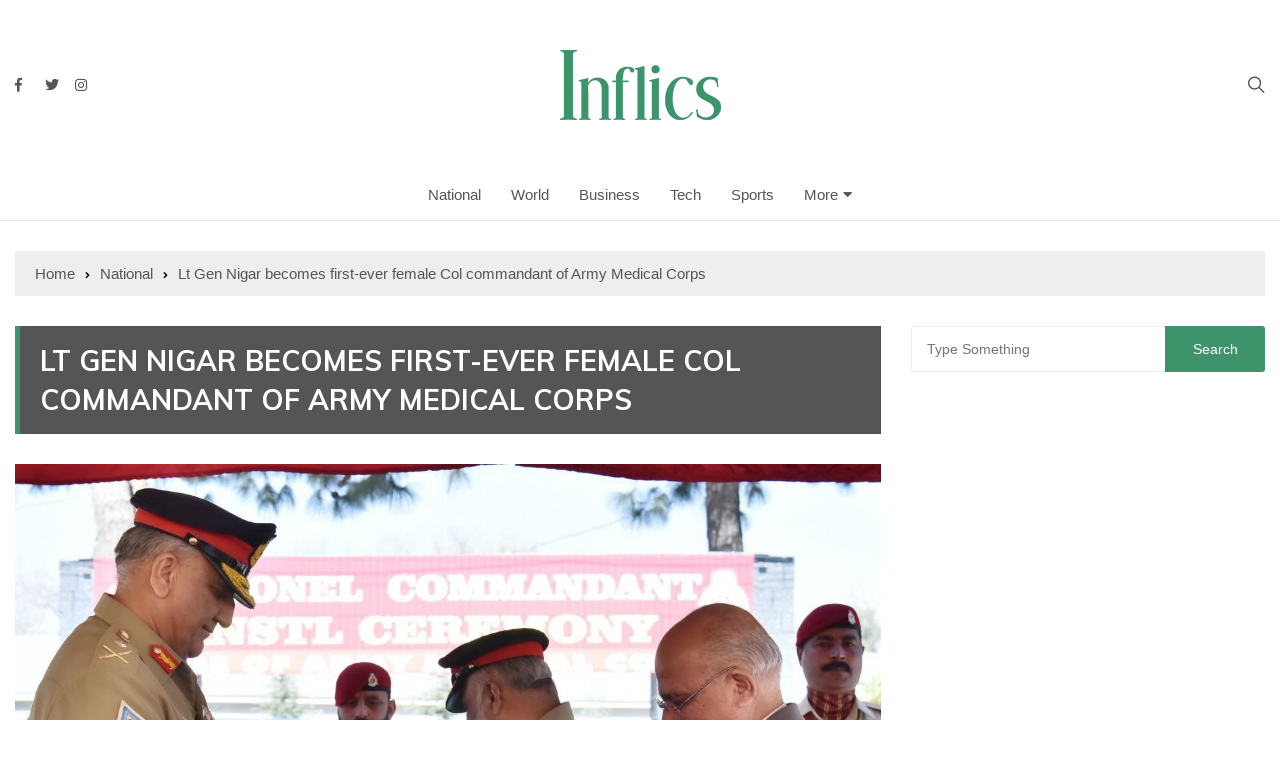

--- FILE ---
content_type: text/html; charset=UTF-8
request_url: https://inflics.com/lt-gen-nigar-becomes-first-ever-female-col-commandant-of-amc/
body_size: 15897
content:
<!doctype html><html lang="en"><head><meta charset="UTF-8"><meta name="viewport" content="width=device-width, initial-scale=1"><link rel="profile" href="https://gmpg.org/xfn/11"><meta name='robots' content='index, follow, max-image-preview:large, max-snippet:-1, max-video-preview:-1' /><link media="all" href="https://inflics.com/wp-content/cache/autoptimize/css/autoptimize_037afcd17b9400d67a5b207d3c5b0de0.css" rel="stylesheet"><title>Lt Gen Nigar becomes first-ever female Col commandant of Army Medical Corps - Inflics</title><link rel="canonical" href="https://inflics.com/lt-gen-nigar-becomes-first-ever-female-col-commandant-of-amc/" /><meta name="author" content="Osama Tabasam" /><meta name="twitter:label1" content="Written by" /><meta name="twitter:data1" content="Osama Tabasam" /><meta name="twitter:label2" content="Est. reading time" /><meta name="twitter:data2" content="1 minute" /> <script type="application/ld+json" class="yoast-schema-graph">{"@context":"https://schema.org","@graph":[{"@type":"Article","@id":"https://inflics.com/lt-gen-nigar-becomes-first-ever-female-col-commandant-of-amc/#article","isPartOf":{"@id":"https://inflics.com/lt-gen-nigar-becomes-first-ever-female-col-commandant-of-amc/"},"author":{"name":"Osama Tabasam","@id":"https://inflics.com/#/schema/person/103f71f13fab4a994ce0e6d212be618e"},"headline":"Lt Gen Nigar becomes first-ever female Col commandant of Army Medical Corps","datePublished":"2021-11-26T17:16:03+00:00","mainEntityOfPage":{"@id":"https://inflics.com/lt-gen-nigar-becomes-first-ever-female-col-commandant-of-amc/"},"wordCount":116,"publisher":{"@id":"https://inflics.com/#organization"},"image":{"@id":"https://inflics.com/lt-gen-nigar-becomes-first-ever-female-col-commandant-of-amc/#primaryimage"},"thumbnailUrl":"https://inflics.com/wp-content/uploads/2021/11/bajwaAMShounourscreen1637935766-0.jpg","articleSection":["National"],"inLanguage":"en"},{"@type":"WebPage","@id":"https://inflics.com/lt-gen-nigar-becomes-first-ever-female-col-commandant-of-amc/","url":"https://inflics.com/lt-gen-nigar-becomes-first-ever-female-col-commandant-of-amc/","name":"Lt Gen Nigar becomes first-ever female Col commandant of Army Medical Corps - Inflics","isPartOf":{"@id":"https://inflics.com/#website"},"primaryImageOfPage":{"@id":"https://inflics.com/lt-gen-nigar-becomes-first-ever-female-col-commandant-of-amc/#primaryimage"},"image":{"@id":"https://inflics.com/lt-gen-nigar-becomes-first-ever-female-col-commandant-of-amc/#primaryimage"},"thumbnailUrl":"https://inflics.com/wp-content/uploads/2021/11/bajwaAMShounourscreen1637935766-0.jpg","datePublished":"2021-11-26T17:16:03+00:00","breadcrumb":{"@id":"https://inflics.com/lt-gen-nigar-becomes-first-ever-female-col-commandant-of-amc/#breadcrumb"},"inLanguage":"en","potentialAction":[{"@type":"ReadAction","target":["https://inflics.com/lt-gen-nigar-becomes-first-ever-female-col-commandant-of-amc/"]}]},{"@type":"ImageObject","inLanguage":"en","@id":"https://inflics.com/lt-gen-nigar-becomes-first-ever-female-col-commandant-of-amc/#primaryimage","url":"https://inflics.com/wp-content/uploads/2021/11/bajwaAMShounourscreen1637935766-0.jpg","contentUrl":"https://inflics.com/wp-content/uploads/2021/11/bajwaAMShounourscreen1637935766-0.jpg","width":1280,"height":923,"caption":"Lt Gen Nigar"},{"@type":"BreadcrumbList","@id":"https://inflics.com/lt-gen-nigar-becomes-first-ever-female-col-commandant-of-amc/#breadcrumb","itemListElement":[{"@type":"ListItem","position":1,"name":"Home","item":"https://inflics.com/"},{"@type":"ListItem","position":2,"name":"Blog","item":"https://inflics.com/latestnews/"},{"@type":"ListItem","position":3,"name":"Lt Gen Nigar becomes first-ever female Col commandant of Army Medical Corps"}]},{"@type":"WebSite","@id":"https://inflics.com/#website","url":"https://inflics.com/","name":"Inflics","description":"Keep It Short","publisher":{"@id":"https://inflics.com/#organization"},"potentialAction":[{"@type":"SearchAction","target":{"@type":"EntryPoint","urlTemplate":"https://inflics.com/?s={search_term_string}"},"query-input":{"@type":"PropertyValueSpecification","valueRequired":true,"valueName":"search_term_string"}}],"inLanguage":"en"},{"@type":"Organization","@id":"https://inflics.com/#organization","name":"Inflics.com","url":"https://inflics.com/","logo":{"@type":"ImageObject","inLanguage":"en","@id":"https://inflics.com/#/schema/logo/image/","url":"https://inflics.com/wp-content/uploads/2019/06/cropped-13782184_2071277973097624_2405310425534897667_n.png","contentUrl":"https://inflics.com/wp-content/uploads/2019/06/cropped-13782184_2071277973097624_2405310425534897667_n.png","width":960,"height":960,"caption":"Inflics.com"},"image":{"@id":"https://inflics.com/#/schema/logo/image/"}},{"@type":"Person","@id":"https://inflics.com/#/schema/person/103f71f13fab4a994ce0e6d212be618e","name":"Osama Tabasam","url":"https://inflics.com/author/osama/"}]}</script> <meta property="og:locale" content="en" /><meta property="og:type" content="article" /><meta property="og:title" content="Lt Gen Nigar becomes first-ever female Col commandant of Army Medical Corps" /><meta property="og:description" content="Lieutenant General Nigar Johar has been named Colonel Commandant of the Army Medical Corps (AMC). This is the first time a female has served in the position, according to Inter-Services Public Relations. She was formally installed at AMC Centre by Chief of Army Staff General Qamar Javed Bajwa who pinned badges of the new rank onto her uniform." /><meta property="og:url" content="https://inflics.com/lt-gen-nigar-becomes-first-ever-female-col-commandant-of-amc/" /><meta property="og:site_name" content="Inflics" /><meta property="og:updated_time" content="2021-11-26T22:16:03+00:00" /><meta property="article:published_time" content="2021-11-26T22:16:03+00:00" /><meta property="article:modified_time" content="2021-11-26T22:16:03+00:00" /><meta name="twitter:card" content="summary_large_image" /><meta name="twitter:title" content="Lt Gen Nigar becomes first-ever female Col commandant of Army Medical Corps" /><meta name="twitter:description" content="Lieutenant General Nigar Johar has been named Colonel Commandant of the Army Medical Corps (AMC). This is the first time a female has served in the position, according to Inter-Services Public Relations. She was formally installed at AMC Centre by Chief of Army Staff General Qamar Javed Bajwa who pinned badges of the new rank onto her uniform." /><meta class="flipboard-article" content="Lieutenant General Nigar Johar has been named Colonel Commandant of the Army Medical Corps (AMC). This is the first time a female has served in the position, according to Inter-Services Public Relations. She was formally installed at AMC Centre by Chief of Army Staff General Qamar Javed Bajwa who pinned badges of the new rank onto her uniform." /><meta property="fb:app_id" content="688605508243689" /><meta property="og:image" content="https://inflics.com/wp-content/uploads/2021/11/bajwaAMShounourscreen1637935766-0.jpg" /><meta name="twitter:image" content="https://inflics.com/wp-content/uploads/2021/11/bajwaAMShounourscreen1637935766-0.jpg" /><meta property="og:image:width" content="1280" /><meta property="og:image:height" content="923" /><link rel='dns-prefetch' href='//stats.wp.com' /><link rel='dns-prefetch' href='//fonts.googleapis.com' /><link rel='dns-prefetch' href='//fonts.bunny.net' /><link rel="alternate" type="application/rss+xml" title="Inflics &raquo; Feed" href="https://inflics.com/feed/" /><link rel="alternate" type="application/rss+xml" title="Inflics &raquo; Comments Feed" href="https://inflics.com/comments/feed/" /><link rel="alternate" title="oEmbed (JSON)" type="application/json+oembed" href="https://inflics.com/wp-json/oembed/1.0/embed?url=https%3A%2F%2Finflics.com%2Flt-gen-nigar-becomes-first-ever-female-col-commandant-of-amc%2F" /><link rel="alternate" title="oEmbed (XML)" type="text/xml+oembed" href="https://inflics.com/wp-json/oembed/1.0/embed?url=https%3A%2F%2Finflics.com%2Flt-gen-nigar-becomes-first-ever-female-col-commandant-of-amc%2F&#038;format=xml" /> <!--noptimize--><script id="infli-ready">
			window.advanced_ads_ready=function(e,a){a=a||"complete";var d=function(e){return"interactive"===a?"loading"!==e:"complete"===e};d(document.readyState)?e():document.addEventListener("readystatechange",(function(a){d(a.target.readyState)&&e()}),{once:"interactive"===a})},window.advanced_ads_ready_queue=window.advanced_ads_ready_queue||[];		</script>
		<!--/noptimize--><link rel='stylesheet' id='everest-news-fonts-css' href='//fonts.googleapis.com/css?family=Muli%3A400%2C400i%2C600%2C700%2C700i%7COpen%2BSans%3A400%2C400i%2C600%2C700%2C700i&#038;subset=latin%2Clatin-ext&#038;ver=6.9' type='text/css' media='all' /><link rel='stylesheet' id='sab-font-css' href='https://fonts.bunny.net/css?family=Alegreya+Sans+SC:400,700,400italic,700italic|Alegreya+Sans:400,700,400italic,700italic&#038;subset=latin' type='text/css' media='all' /> <script type="text/javascript" src="https://inflics.com/wp-includes/js/jquery/jquery.min.js?ver=3.7.1" id="jquery-core-js"></script> <link rel="https://api.w.org/" href="https://inflics.com/wp-json/" /><link rel="alternate" title="JSON" type="application/json" href="https://inflics.com/wp-json/wp/v2/posts/13810" /><link rel="EditURI" type="application/rsd+xml" title="RSD" href="https://inflics.com/xmlrpc.php?rsd" /><meta name="generator" content="WordPress 6.9" /><link rel='shortlink' href='https://wp.me/pau9oM-3AK' /> <noscript><style>img.lazyload {
				 	display: none;
				}

				img.image-fallback {
				 	display: block;
				}</style></noscript><meta name="hubbub-info" description="Hubbub 1.36.3"><meta property="fb:app_id" content="688605508243689"/> <script  async src="https://pagead2.googlesyndication.com/pagead/js/adsbygoogle.js?client=ca-pub-4623844039002379" crossorigin="anonymous"></script><link rel="icon" href="https://inflics.com/wp-content/uploads/2019/06/cropped-13782184_2071277973097624_2405310425534897667_n-150x150.png" sizes="32x32" /><link rel="icon" href="https://inflics.com/wp-content/uploads/2019/06/cropped-13782184_2071277973097624_2405310425534897667_n-300x300.png" sizes="192x192" /><link rel="apple-touch-icon" href="https://inflics.com/wp-content/uploads/2019/06/cropped-13782184_2071277973097624_2405310425534897667_n-300x300.png" /><meta name="msapplication-TileImage" content="https://inflics.com/wp-content/uploads/2019/06/cropped-13782184_2071277973097624_2405310425534897667_n-300x300.png" /></head><body class="wp-singular post-template-default single single-post postid-13810 single-format-standard wp-custom-logo wp-theme-everest-news aa-prefix-infli-"><div class="en-pagewrap"><header class="en-general-header header-lay-5 en-standard-section-spacing"><div class="header-inner"><div class="mid-header-outer"><div class="en-container"><div class="mid-header-inner"><div class="row"><div class="en-col social-col"><ul class="social-icons-list"><li class="facebook"><a href="https://www.facebook.com/inflics"><i class="fab fa-facebook-f"></i></a></li><li class="twitter"><a href="https://twitter.com/inflicsnews"><i class="fab fa-twitter"></i></a></li><li class="instagram"><a href="https://instagram.com/inflics"><i class="fab fa-instagram"></i></a></li></ul></div><div class="en-col logo-col"><div class="branding-col"> <a href="https://inflics.com/" class="custom-logo-link" rel="home"><img width="161" height="70" src="https://inflics.com/wp-content/uploads/2019/06/cropped-Logo-Final-Website-70-PX.png" class="custom-logo" alt="Inflics" decoding="async" /></a></div></div><div class="en-col search-col"><div class="header-search"> <a id="search-toggle" href="javascript:;"><i class="icon ion-ios-search"></i></a><div id="header-search"><form role="search" method="get" id="search-form" class="clearfix" action="https://inflics.com/"><input type="search" name="s" placeholder="Type Something" value"" ><input type="submit" id="submit" value="Search"></form></div></div></div></div></div></div></div><div class="navigation-outer"><div class="en-container"><div class="row"><div class="col-12"><div class="primary-menu-wrap"><div class="main-navigation" id="main-menu"><ul id="menu-main-menu" class=""><li id="menu-item-969" class="menu-item menu-item-type-taxonomy menu-item-object-category current-post-ancestor current-menu-parent current-post-parent menu-item-969"><a href="https://inflics.com/category/national/">National</a></li><li id="menu-item-976" class="menu-item menu-item-type-taxonomy menu-item-object-category menu-item-976"><a href="https://inflics.com/category/world/">World</a></li><li id="menu-item-970" class="menu-item menu-item-type-taxonomy menu-item-object-category menu-item-970"><a href="https://inflics.com/category/business/">Business</a></li><li id="menu-item-971" class="menu-item menu-item-type-taxonomy menu-item-object-category menu-item-971"><a href="https://inflics.com/category/tech/">Tech</a></li><li id="menu-item-974" class="menu-item menu-item-type-taxonomy menu-item-object-category menu-item-974"><a href="https://inflics.com/category/sports/">Sports</a></li><li id="menu-item-965" class="menu-item menu-item-type-custom menu-item-object-custom menu-item-has-children menu-item-965"><a href="#">More</a><ul class="sub-menu"><li id="menu-item-972" class="menu-item menu-item-type-taxonomy menu-item-object-category menu-item-972"><a href="https://inflics.com/category/entertainment/">Entertainment</a></li><li id="menu-item-975" class="menu-item menu-item-type-taxonomy menu-item-object-category menu-item-975"><a href="https://inflics.com/category/lifestyle/">Lifestyle</a></li><li id="menu-item-978" class="menu-item menu-item-type-taxonomy menu-item-object-category menu-item-978"><a href="https://inflics.com/category/culture/">Culture</a></li><li id="menu-item-977" class="menu-item menu-item-type-taxonomy menu-item-object-category menu-item-977"><a href="https://inflics.com/category/didyouknow/">Did You Know</a></li><li id="menu-item-973" class="menu-item menu-item-type-taxonomy menu-item-object-category menu-item-973"><a href="https://inflics.com/category/others/">Others</a></li></ul></li></ul></div></div></div></div></div></div></div></header><div class="en-inner-pages-main-wrapper columns-2"><div class="en-container"><div class="en-breadcrumb breadcrumb-layout-1 en-standard-section-spacing"><nav role="navigation" aria-label="Breadcrumbs" class="breadcrumb-trail breadcrumbs" itemprop="breadcrumb"><ul class="trail-items" itemscope itemtype="http://schema.org/BreadcrumbList"><meta name="numberOfItems" content="3" /><meta name="itemListOrder" content="Ascending" /><li itemprop="itemListElement" itemscope itemtype="http://schema.org/ListItem" class="trail-item trail-begin"><a href="https://inflics.com/" rel="home" itemprop="item"><span itemprop="name">Home</span></a><meta itemprop="position" content="1" /></li><li itemprop="itemListElement" itemscope itemtype="http://schema.org/ListItem" class="trail-item"><a href="https://inflics.com/category/national/" itemprop="item"><span itemprop="name">National</span></a><meta itemprop="position" content="2" /></li><li itemprop="itemListElement" itemscope itemtype="http://schema.org/ListItem" class="trail-item trail-end"><a href="#" itemprop="item"><span itemprop="name">Lt Gen Nigar becomes first-ever female Col commandant of Army Medical Corps</span></a><meta itemprop="position" content="3" /></li></ul></nav></div><div class="row"><div class="en-col main-content-area-outer sticky-sidebar"><div id="primary" class="content-area"><main id="main" class="site-main"><section class="en-page-entry post-page-entry post-page-layout-1"><article id="post-13810" class="post-13810 post type-post status-publish format-standard has-post-thumbnail hentry category-national grow-content-body"><div class="page-title"><h2 class="clr-white f-size-xl"> Lt Gen Nigar becomes first-ever female Col commandant of Army Medical Corps</h2></div><div class="featured-image"> <img width="1280" height="923" src="https://inflics.com/wp-content/uploads/2021/11/bajwaAMShounourscreen1637935766-0.jpg" class="attachment-full size-full wp-post-image" alt="Lt Gen Nigar becomes first-ever female Col commandant of Army Medical Corps" decoding="async" fetchpriority="high" srcset="https://inflics.com/wp-content/uploads/2021/11/bajwaAMShounourscreen1637935766-0.jpg 1280w, https://inflics.com/wp-content/uploads/2021/11/bajwaAMShounourscreen1637935766-0-300x216.jpg 300w, https://inflics.com/wp-content/uploads/2021/11/bajwaAMShounourscreen1637935766-0-1024x738.jpg 1024w, https://inflics.com/wp-content/uploads/2021/11/bajwaAMShounourscreen1637935766-0-768x554.jpg 768w" sizes="(max-width: 1280px) 100vw, 1280px" /></div><div class="entry-meta"><ul class="metas"><li class="posted-date clr-special"> Posted On: <a href="https://inflics.com/lt-gen-nigar-becomes-first-ever-female-col-commandant-of-amc/" rel="bookmark"><time class="entry-date published updated" datetime="2021-11-26T22:16:03+05:00">Nov 26, 2021</time></a></li><li class="author clr-special"> Posted By: <a href="https://inflics.com/author/osama/">Osama Tabasam</a></li></ul></div><div class="page-contents-entry"><div class="editor-entry"><div id="dpsp-content-top" class="dpsp-content-wrapper dpsp-shape-rectangular dpsp-size-small dpsp-has-spacing dpsp-no-labels-mobile dpsp-show-on-mobile dpsp-button-style-1" style="min-height:32px;position:relative"><ul class="dpsp-networks-btns-wrapper dpsp-networks-btns-share dpsp-networks-btns-content dpsp-column-6 dpsp-has-button-icon-animation" style="padding:0;margin:0;list-style-type:none"><li class="dpsp-network-list-item dpsp-network-list-item-facebook" style="float:left"> <a rel="nofollow noopener" href="https://www.facebook.com/sharer/sharer.php?u=https%3A%2F%2Finflics.com%2Flt-gen-nigar-becomes-first-ever-female-col-commandant-of-amc%2F&#038;t=Lt%20Gen%20Nigar%20becomes%20first-ever%20female%20Col%20commandant%20of%20Army%20Medical%20Corps" class="dpsp-network-btn dpsp-facebook dpsp-first dpsp-has-label dpsp-has-label-mobile" target="_blank" aria-label="Share on Facebook" title="Share on Facebook" style="font-size:14px;padding:0rem;max-height:32px" > <span class="dpsp-network-icon "><span class="dpsp-network-icon-inner" ><svg version="1.1" xmlns="http://www.w3.org/2000/svg" width="32" height="32" viewBox="0 0 18 32"><path d="M17.12 0.224v4.704h-2.784q-1.536 0-2.080 0.64t-0.544 1.92v3.392h5.248l-0.704 5.28h-4.544v13.568h-5.472v-13.568h-4.544v-5.28h4.544v-3.904q0-3.328 1.856-5.152t4.96-1.824q2.624 0 4.064 0.224z"></path></svg></span></span> <span class="dpsp-network-label dpsp-network-hide-label-mobile">Facebook</span></a></li><li class="dpsp-network-list-item dpsp-network-list-item-x" style="float:left"> <a rel="nofollow noopener" href="https://x.com/intent/tweet?text=Lt%20Gen%20Nigar%20becomes%20first-ever%20female%20Col%20commandant%20of%20Army%20Medical%20Corps&#038;url=https%3A%2F%2Finflics.com%2Flt-gen-nigar-becomes-first-ever-female-col-commandant-of-amc%2F&#038;via=@inflicsnews" class="dpsp-network-btn dpsp-x dpsp-has-label dpsp-has-label-mobile" target="_blank" aria-label="Share on X" title="Share on X" style="font-size:14px;padding:0rem;max-height:32px" > <span class="dpsp-network-icon "><span class="dpsp-network-icon-inner" ><svg version="1.1" xmlns="http://www.w3.org/2000/svg" width="32" height="32" viewBox="0 0 32 28"><path d="M25.2,1.5h4.9l-10.7,12.3,12.6,16.7h-9.9l-7.7-10.1-8.8,10.1H.6l11.5-13.1L0,1.5h10.1l7,9.2L25.2,1.5ZM23.5,27.5h2.7L8.6,4.3h-2.9l17.8,23.2Z"></path></svg></span></span> <span class="dpsp-network-label dpsp-network-hide-label-mobile">Twitter</span></a></li><li class="dpsp-network-list-item dpsp-network-list-item-linkedin" style="float:left"> <a rel="nofollow noopener" href="https://www.linkedin.com/shareArticle?url=https%3A%2F%2Finflics.com%2Flt-gen-nigar-becomes-first-ever-female-col-commandant-of-amc%2F&#038;title=Lt%20Gen%20Nigar%20becomes%20first-ever%20female%20Col%20commandant%20of%20Army%20Medical%20Corps&#038;summary=Lieutenant%20General%20Nigar%20Johar%20has%20been%20named%20Colonel%20Commandant%20of%20the%20Army%20Medical%20Corps%20%28AMC%29.%20This%20is%20the%20first%20time%20a%20female%20has%20served%20in%20the%20position%2C%20according%20to%20Inter-Services%20Public%20Relations.%20She%20was%20formally%20installed%20at%20AMC%20Centre%20by%20Chief%20of%20Army%20Staff%20General%20Qamar%20Javed%20Bajwa%20who%20pinned%20badges%20of%20the%20new%20rank%20onto%20her%20uniform.&#038;mini=true" class="dpsp-network-btn dpsp-linkedin dpsp-has-label dpsp-has-label-mobile" target="_blank" aria-label="Share on LinkedIn" title="Share on LinkedIn" style="font-size:14px;padding:0rem;max-height:32px" > <span class="dpsp-network-icon "><span class="dpsp-network-icon-inner" ><svg version="1.1" xmlns="http://www.w3.org/2000/svg" width="32" height="32" viewBox="0 0 27 32"><path d="M6.24 11.168v17.696h-5.888v-17.696h5.888zM6.624 5.696q0 1.312-0.928 2.176t-2.4 0.864h-0.032q-1.472 0-2.368-0.864t-0.896-2.176 0.928-2.176 2.4-0.864 2.368 0.864 0.928 2.176zM27.424 18.72v10.144h-5.856v-9.472q0-1.888-0.736-2.944t-2.272-1.056q-1.12 0-1.856 0.608t-1.152 1.536q-0.192 0.544-0.192 1.44v9.888h-5.888q0.032-7.136 0.032-11.552t0-5.28l-0.032-0.864h5.888v2.56h-0.032q0.352-0.576 0.736-0.992t0.992-0.928 1.568-0.768 2.048-0.288q3.040 0 4.896 2.016t1.856 5.952z"></path></svg></span></span> <span class="dpsp-network-label dpsp-network-hide-label-mobile">LinkedIn</span></a></li><li class="dpsp-network-list-item dpsp-network-list-item-pinterest" style="float:left"> <button rel="nofollow noopener" data-href="#" class="dpsp-network-btn dpsp-pinterest dpsp-has-label dpsp-has-label-mobile" target="_blank" aria-label="Save to Pinterest" title="Save to Pinterest" style="font-size:14px;padding:0rem;max-height:32px" > <span class="dpsp-network-icon "><span class="dpsp-network-icon-inner" ><svg version="1.1" xmlns="http://www.w3.org/2000/svg" width="32" height="32" viewBox="0 0 23 32"><path d="M0 10.656q0-1.92 0.672-3.616t1.856-2.976 2.72-2.208 3.296-1.408 3.616-0.448q2.816 0 5.248 1.184t3.936 3.456 1.504 5.12q0 1.728-0.32 3.36t-1.088 3.168-1.792 2.656-2.56 1.856-3.392 0.672q-1.216 0-2.4-0.576t-1.728-1.568q-0.16 0.704-0.48 2.016t-0.448 1.696-0.352 1.28-0.48 1.248-0.544 1.12-0.832 1.408-1.12 1.536l-0.224 0.096-0.16-0.192q-0.288-2.816-0.288-3.36 0-1.632 0.384-3.68t1.184-5.152 0.928-3.616q-0.576-1.152-0.576-3.008 0-1.504 0.928-2.784t2.368-1.312q1.088 0 1.696 0.736t0.608 1.824q0 1.184-0.768 3.392t-0.8 3.36q0 1.12 0.8 1.856t1.952 0.736q0.992 0 1.824-0.448t1.408-1.216 0.992-1.696 0.672-1.952 0.352-1.984 0.128-1.792q0-3.072-1.952-4.8t-5.12-1.728q-3.552 0-5.952 2.304t-2.4 5.856q0 0.8 0.224 1.536t0.48 1.152 0.48 0.832 0.224 0.544q0 0.48-0.256 1.28t-0.672 0.8q-0.032 0-0.288-0.032-0.928-0.288-1.632-0.992t-1.088-1.696-0.576-1.92-0.192-1.92z"></path></svg></span></span> <span class="dpsp-network-label dpsp-network-hide-label-mobile">Pinterest</span></button></li><li class="dpsp-network-list-item dpsp-network-list-item-email" style="float:left"> <a rel="nofollow noopener" href="/cdn-cgi/l/email-protection#[base64]" class="dpsp-network-btn dpsp-email dpsp-has-label dpsp-has-label-mobile" target="_blank" aria-label="Send over email" title="Send over email" style="font-size:14px;padding:0rem;max-height:32px"> <span class="dpsp-network-icon "><span class="dpsp-network-icon-inner" ><svg version="1.1" xmlns="http://www.w3.org/2000/svg" width="32" height="32" viewBox="0 0 28 32"><path d="M18.56 17.408l8.256 8.544h-25.248l8.288-8.448 4.32 4.064zM2.016 6.048h24.32l-12.16 11.584zM20.128 15.936l8.224-7.744v16.256zM0 24.448v-16.256l8.288 7.776z"></path></svg></span></span> <span class="dpsp-network-label dpsp-network-hide-label-mobile">Email</span></a></li><li class="dpsp-network-list-item dpsp-network-list-item-print" style="float:left"> <a rel="nofollow noopener" href="#" class="dpsp-network-btn dpsp-print dpsp-last dpsp-has-label dpsp-has-label-mobile" target="_blank" aria-label="Print this webpage" title="Print this webpage" style="font-size:14px;padding:0rem;max-height:32px" > <span class="dpsp-network-icon "><span class="dpsp-network-icon-inner" ><svg version="1.1" xmlns="http://www.w3.org/2000/svg" width="32" height="32" viewBox="0 0 30 32"><path d="M27.712 9.152c1.28 0 2.4 1.12 2.4 2.496v11.712c0 1.344-1.12 2.464-2.4 2.464h-2.432l1.088 4.896h-22.112l0.864-4.896h-2.624c-1.44 0-2.496-1.12-2.496-2.464v-11.712c0-1.376 1.056-2.496 2.496-2.496h3.072v-3.744h1.088v-4.128h16.864v4.128h1.088v3.744h3.104zM7.776 2.784v9.344h14.624v-9.344h-14.624zM4.16 15.232c0.96 0 1.76-0.768 1.76-1.728 0-0.896-0.8-1.696-1.76-1.696-0.928 0-1.728 0.8-1.728 1.696 0 0.96 0.8 1.728 1.728 1.728zM6.176 29.248h18.144l-1.504-7.744h-15.488zM14.24 25.632h-4.448v-1.12h4.448v1.12zM20.576 25.632h-4.448v-1.12h4.448v1.12z"></path></svg></span></span> <span class="dpsp-network-label dpsp-network-hide-label-mobile">Print</span></a></li></ul></div><p>Lieutenant General Nigar Johar has been named Colonel Commandant of the Army Medical Corps (AMC). This is the first time a female has served in the position, according to Inter-Services Public Relations. She was formally installed at AMC Centre by Chief of Army Staff General Qamar Javed Bajwa who pinned badges of the new rank onto her uniform.</p><p><strong>Read more: <a href="https://inflics.com/wp-admin/post.php?post=13807&amp;action=edit">Pakistani organisation HIVE wins Nelson Mandela Innovation Award</a></strong></p><p>He also praised AMC&#8217;s contributions to ensuring high standards of healthcare in peace and war. COAS stated that AMC has always answered the call of duty during natural calamities, both inland and abroad.</p><p><strong>Source: <a href="https://tribune.com.pk/story/2331167/gen-nigar-becomes-first-ever-female-col-commandant-of-medical-corps">Express Tribune</a></strong></p><div class="saboxplugin-wrap" itemtype="http://schema.org/Person" itemscope itemprop="author"><div class="saboxplugin-tab"><div class="saboxplugin-gravatar"></div><div class="saboxplugin-authorname"><a href="https://inflics.com/author/osama/" class="vcard author" rel="author"><span class="fn">Osama Tabasam</span></a></div><div class="saboxplugin-desc"><div itemprop="description"></div></div><div class="clearfix"></div></div></div><div class="sharedaddy sd-sharing-enabled"><div class="robots-nocontent sd-block sd-social sd-social-icon sd-sharing"><h3 class="sd-title">Share this:</h3><div class="sd-content"><ul><li class="share-facebook"><a rel="nofollow noopener noreferrer"
 data-shared="sharing-facebook-13810"
 class="share-facebook sd-button share-icon no-text"
 href="https://inflics.com/lt-gen-nigar-becomes-first-ever-female-col-commandant-of-amc/?share=facebook"
 target="_blank"
 aria-labelledby="sharing-facebook-13810"
 > <span id="sharing-facebook-13810" hidden>Click to share on Facebook (Opens in new window)</span> <span>Facebook</span> </a></li><li class="share-twitter"><a rel="nofollow noopener noreferrer"
 data-shared="sharing-twitter-13810"
 class="share-twitter sd-button share-icon no-text"
 href="https://inflics.com/lt-gen-nigar-becomes-first-ever-female-col-commandant-of-amc/?share=twitter"
 target="_blank"
 aria-labelledby="sharing-twitter-13810"
 > <span id="sharing-twitter-13810" hidden>Click to share on X (Opens in new window)</span> <span>X</span> </a></li><li class="share-linkedin"><a rel="nofollow noopener noreferrer"
 data-shared="sharing-linkedin-13810"
 class="share-linkedin sd-button share-icon no-text"
 href="https://inflics.com/lt-gen-nigar-becomes-first-ever-female-col-commandant-of-amc/?share=linkedin"
 target="_blank"
 aria-labelledby="sharing-linkedin-13810"
 > <span id="sharing-linkedin-13810" hidden>Click to share on LinkedIn (Opens in new window)</span> <span>LinkedIn</span> </a></li><li class="share-jetpack-whatsapp"><a rel="nofollow noopener noreferrer"
 data-shared="sharing-whatsapp-13810"
 class="share-jetpack-whatsapp sd-button share-icon no-text"
 href="https://inflics.com/lt-gen-nigar-becomes-first-ever-female-col-commandant-of-amc/?share=jetpack-whatsapp"
 target="_blank"
 aria-labelledby="sharing-whatsapp-13810"
 > <span id="sharing-whatsapp-13810" hidden>Click to share on WhatsApp (Opens in new window)</span> <span>WhatsApp</span> </a></li><li class="share-end"></li></ul></div></div></div><div id="ufc-comments" class="ufc-comments ufc-comments-area" style="width:100%;"><div id="ufc-button-div" style="text-align: center; display: none;"><button id="ufc-button" class="btn button">Leave a Comment</button></div><div id="fbc-comments-div" class="fb-comments" data-notify="true" data-colorscheme="light" data-href="https://inflics.com/lt-gen-nigar-becomes-first-ever-female-col-commandant-of-amc/" data-numposts="10" data-order-by="social" data-width="100%"></div></div></div></div></article></section><nav class="navigation post-navigation" aria-label="Posts"><h2 class="screen-reader-text">Post navigation</h2><div class="nav-links"><div class="nav-previous"><a href="https://inflics.com/pakistani-organisation-hive-wins-nelson-mandela-innovation-award/" rel="prev">Prev Post</a></div><div class="nav-next"><a href="https://inflics.com/fia-official-says-nadras-biometric-data-has-been-compromised/" rel="next">Next Post</a></div></div></nav><section class="en-front-widget-9 en-related-posts-block"><div class="related-posts-title"><h3 class="clr-primary f-size-l">Related News</h3></div><div class="widgets-contents-entry"><div class="row"><div class="en-col"><article class="box"><div class="thumb"> <a class="lazyloading" href="https://inflics.com/how-pakistan-shot-down-indias-cutting-edge-fighter-using-chinese-gear/"> <img class="lazyload" src="[data-uri]" data-src="https://inflics.com/wp-content/uploads/2025/08/Rafale_India_PD-800x450.jpg" data-srcset="https://inflics.com/wp-content/uploads/2025/08/Rafale_India_PD-800x450.jpg" alt="How Pakistan shot down India&#8217;s cutting-edge fighter using Chinese gear"> <noscript> <img src="https://inflics.com/wp-content/uploads/2025/08/Rafale_India_PD-800x450.jpg" srcset="https://inflics.com/wp-content/uploads/2025/08/Rafale_India_PD-800x450.jpg" class="image-fallback" alt="How Pakistan shot down India&#8217;s cutting-edge fighter using Chinese gear"> </noscript> </a><div class="entry-cats"><ul class="post-categories"><li><a href="https://inflics.com/category/national/" rel="category tag">National</a></li></ul></div></div><div class="content-holder"><div class="entry-title"><h3 class="post-title f-size-s clr-primary"> <a href="https://inflics.com/how-pakistan-shot-down-indias-cutting-edge-fighter-using-chinese-gear/">How Pakistan shot down India&#8217;s cutting-edge fighter using Chinese gear</a></h3></div><div class="entry-meta"><ul class="metas"><li class="posted-date clr-special"> Posted On: <a href="https://inflics.com/how-pakistan-shot-down-indias-cutting-edge-fighter-using-chinese-gear/" rel="bookmark"><time class="entry-date published" datetime="2025-08-02T19:37:06+05:00">Aug 2, 2025</time></a></li><li class="author clr-special"> Posted By: <a href="https://inflics.com/author/inflicsnews/">News Desk</a></li></ul></div><div class="excerpt"><p>Just after midnight on May 7, the screen in the Pakistan Air Force&#8217;s operations room lit up in red with the positions of dozens of active enemy planes across the border in India. Air Chief Mshl. Zaheer Sidhu had been sleeping on a mattress just off that room for days in anticipation of an Indian assault.</p><div class="sharedaddy sd-sharing-enabled"><div class="robots-nocontent sd-block sd-social sd-social-icon sd-sharing"><h3 class="sd-title">Share this:</h3><div class="sd-content"><ul><li class="share-facebook"><a rel="nofollow noopener noreferrer"
 data-shared="sharing-facebook-16813"
 class="share-facebook sd-button share-icon no-text"
 href="https://inflics.com/how-pakistan-shot-down-indias-cutting-edge-fighter-using-chinese-gear/?share=facebook"
 target="_blank"
 aria-labelledby="sharing-facebook-16813"
 > <span id="sharing-facebook-16813" hidden>Click to share on Facebook (Opens in new window)</span> <span>Facebook</span> </a></li><li class="share-twitter"><a rel="nofollow noopener noreferrer"
 data-shared="sharing-twitter-16813"
 class="share-twitter sd-button share-icon no-text"
 href="https://inflics.com/how-pakistan-shot-down-indias-cutting-edge-fighter-using-chinese-gear/?share=twitter"
 target="_blank"
 aria-labelledby="sharing-twitter-16813"
 > <span id="sharing-twitter-16813" hidden>Click to share on X (Opens in new window)</span> <span>X</span> </a></li><li class="share-linkedin"><a rel="nofollow noopener noreferrer"
 data-shared="sharing-linkedin-16813"
 class="share-linkedin sd-button share-icon no-text"
 href="https://inflics.com/how-pakistan-shot-down-indias-cutting-edge-fighter-using-chinese-gear/?share=linkedin"
 target="_blank"
 aria-labelledby="sharing-linkedin-16813"
 > <span id="sharing-linkedin-16813" hidden>Click to share on LinkedIn (Opens in new window)</span> <span>LinkedIn</span> </a></li><li class="share-jetpack-whatsapp"><a rel="nofollow noopener noreferrer"
 data-shared="sharing-whatsapp-16813"
 class="share-jetpack-whatsapp sd-button share-icon no-text"
 href="https://inflics.com/how-pakistan-shot-down-indias-cutting-edge-fighter-using-chinese-gear/?share=jetpack-whatsapp"
 target="_blank"
 aria-labelledby="sharing-whatsapp-16813"
 > <span id="sharing-whatsapp-16813" hidden>Click to share on WhatsApp (Opens in new window)</span> <span>WhatsApp</span> </a></li><li class="share-end"></li></ul></div></div></div></div></div></article></div><div class="en-col"><article class="box"><div class="thumb"> <a class="lazyloading" href="https://inflics.com/boston-health-ai-launches-hami-the-worlds-first-ai-powered-physician-assistant-for-end-to-end-patient-care/"> <img class="lazyload" src="[data-uri]" data-src="https://inflics.com/wp-content/uploads/2025/07/WhatsApp-Image-2025-07-31-at-19.32.47_4b8c006a-800x450.jpg" data-srcset="https://inflics.com/wp-content/uploads/2025/07/WhatsApp-Image-2025-07-31-at-19.32.47_4b8c006a-800x450.jpg" alt="AO Patient care"> <noscript> <img src="https://inflics.com/wp-content/uploads/2025/07/WhatsApp-Image-2025-07-31-at-19.32.47_4b8c006a-800x450.jpg" srcset="https://inflics.com/wp-content/uploads/2025/07/WhatsApp-Image-2025-07-31-at-19.32.47_4b8c006a-800x450.jpg" class="image-fallback" alt="AO Patient care"> </noscript> </a><div class="entry-cats"><ul class="post-categories"><li><a href="https://inflics.com/category/national/" rel="category tag">National</a></li></ul></div></div><div class="content-holder"><div class="entry-title"><h3 class="post-title f-size-s clr-primary"> <a href="https://inflics.com/boston-health-ai-launches-hami-the-worlds-first-ai-powered-physician-assistant-for-end-to-end-patient-care/">Boston Health AI Launches Hami: The World’s First AI-Powered Physician Assistant for End-to-End Patient Care</a></h3></div><div class="entry-meta"><ul class="metas"><li class="posted-date clr-special"> Posted On: <a href="https://inflics.com/boston-health-ai-launches-hami-the-worlds-first-ai-powered-physician-assistant-for-end-to-end-patient-care/" rel="bookmark"><time class="entry-date published" datetime="2025-07-31T19:40:44+05:00">Jul 31, 2025</time></a></li><li class="author clr-special"> Posted By: <a href="https://inflics.com/author/inflicsnews/">News Desk</a></li></ul></div><div class="excerpt"><p>Pioneering health tech firm Boston Health AI, announces the launch of Hami, the world’s first AI-powered physician assistant, designed to optimize physician efficiency and enable personalized, evidence-driven and compassionate patient care at scale. Based on human-centered design and intelligent automation, Hami is currently in active deployment across multiple hospitals in Pakistan and will expand globally over the coming year. </p><div class="sharedaddy sd-sharing-enabled"><div class="robots-nocontent sd-block sd-social sd-social-icon sd-sharing"><h3 class="sd-title">Share this:</h3><div class="sd-content"><ul><li class="share-facebook"><a rel="nofollow noopener noreferrer"
 data-shared="sharing-facebook-16809"
 class="share-facebook sd-button share-icon no-text"
 href="https://inflics.com/boston-health-ai-launches-hami-the-worlds-first-ai-powered-physician-assistant-for-end-to-end-patient-care/?share=facebook"
 target="_blank"
 aria-labelledby="sharing-facebook-16809"
 > <span id="sharing-facebook-16809" hidden>Click to share on Facebook (Opens in new window)</span> <span>Facebook</span> </a></li><li class="share-twitter"><a rel="nofollow noopener noreferrer"
 data-shared="sharing-twitter-16809"
 class="share-twitter sd-button share-icon no-text"
 href="https://inflics.com/boston-health-ai-launches-hami-the-worlds-first-ai-powered-physician-assistant-for-end-to-end-patient-care/?share=twitter"
 target="_blank"
 aria-labelledby="sharing-twitter-16809"
 > <span id="sharing-twitter-16809" hidden>Click to share on X (Opens in new window)</span> <span>X</span> </a></li><li class="share-linkedin"><a rel="nofollow noopener noreferrer"
 data-shared="sharing-linkedin-16809"
 class="share-linkedin sd-button share-icon no-text"
 href="https://inflics.com/boston-health-ai-launches-hami-the-worlds-first-ai-powered-physician-assistant-for-end-to-end-patient-care/?share=linkedin"
 target="_blank"
 aria-labelledby="sharing-linkedin-16809"
 > <span id="sharing-linkedin-16809" hidden>Click to share on LinkedIn (Opens in new window)</span> <span>LinkedIn</span> </a></li><li class="share-jetpack-whatsapp"><a rel="nofollow noopener noreferrer"
 data-shared="sharing-whatsapp-16809"
 class="share-jetpack-whatsapp sd-button share-icon no-text"
 href="https://inflics.com/boston-health-ai-launches-hami-the-worlds-first-ai-powered-physician-assistant-for-end-to-end-patient-care/?share=jetpack-whatsapp"
 target="_blank"
 aria-labelledby="sharing-whatsapp-16809"
 > <span id="sharing-whatsapp-16809" hidden>Click to share on WhatsApp (Opens in new window)</span> <span>WhatsApp</span> </a></li><li class="share-end"></li></ul></div></div></div></div></div></article></div><div class="en-col"><article class="box"><div class="thumb"> <a class="lazyloading" href="https://inflics.com/haleon-launches-global-pain-management-institute-in-pakistan-a-transformative-step-in-healthcare/"> <img class="lazyload" src="[data-uri]" data-src="https://inflics.com/wp-content/uploads/2025/01/WhatsApp-Image-2025-01-21-at-16.52.36_ec09c076-800x450.jpg" data-srcset="https://inflics.com/wp-content/uploads/2025/01/WhatsApp-Image-2025-01-21-at-16.52.36_ec09c076-800x450.jpg" alt="Haleon Launches Global Pain Management Institute in Pakistan: A Transformative Step in Healthcare"> <noscript> <img src="https://inflics.com/wp-content/uploads/2025/01/WhatsApp-Image-2025-01-21-at-16.52.36_ec09c076-800x450.jpg" srcset="https://inflics.com/wp-content/uploads/2025/01/WhatsApp-Image-2025-01-21-at-16.52.36_ec09c076-800x450.jpg" class="image-fallback" alt="Haleon Launches Global Pain Management Institute in Pakistan: A Transformative Step in Healthcare"> </noscript> </a><div class="entry-cats"><ul class="post-categories"><li><a href="https://inflics.com/category/national/" rel="category tag">National</a></li></ul></div></div><div class="content-holder"><div class="entry-title"><h3 class="post-title f-size-s clr-primary"> <a href="https://inflics.com/haleon-launches-global-pain-management-institute-in-pakistan-a-transformative-step-in-healthcare/">Haleon Launches Global Pain Management Institute in Pakistan: A Transformative Step in Healthcare</a></h3></div><div class="entry-meta"><ul class="metas"><li class="posted-date clr-special"> Posted On: <a href="https://inflics.com/haleon-launches-global-pain-management-institute-in-pakistan-a-transformative-step-in-healthcare/" rel="bookmark"><time class="entry-date published" datetime="2025-01-21T18:49:06+05:00">Jan 21, 2025</time></a></li><li class="author clr-special"> Posted By: <a href="https://inflics.com/author/inflicsnews/">News Desk</a></li></ul></div><div class="excerpt"><p>Haleon, a global leader in consumer health, has taken a revolutionizing step for pain management by launching the Haleon Pain Management Institute (HPMI) in Pakistan. The inaugural event at Lahore&#8217;s Faletti&#8217;s Hotel marked a key milestone in Haleon’s mission to elevate pain management standards worldwide and is an important indication of thought leadership at the company. That Pakistan has been chosen as the launch country for this global initiative is reflective of the importance of the region in advancing healthcare solutions. The institute will offer advanced resources, education and tools to healthcare professionals, enhancing patient outcomes.</p><div class="sharedaddy sd-sharing-enabled"><div class="robots-nocontent sd-block sd-social sd-social-icon sd-sharing"><h3 class="sd-title">Share this:</h3><div class="sd-content"><ul><li class="share-facebook"><a rel="nofollow noopener noreferrer"
 data-shared="sharing-facebook-16764"
 class="share-facebook sd-button share-icon no-text"
 href="https://inflics.com/haleon-launches-global-pain-management-institute-in-pakistan-a-transformative-step-in-healthcare/?share=facebook"
 target="_blank"
 aria-labelledby="sharing-facebook-16764"
 > <span id="sharing-facebook-16764" hidden>Click to share on Facebook (Opens in new window)</span> <span>Facebook</span> </a></li><li class="share-twitter"><a rel="nofollow noopener noreferrer"
 data-shared="sharing-twitter-16764"
 class="share-twitter sd-button share-icon no-text"
 href="https://inflics.com/haleon-launches-global-pain-management-institute-in-pakistan-a-transformative-step-in-healthcare/?share=twitter"
 target="_blank"
 aria-labelledby="sharing-twitter-16764"
 > <span id="sharing-twitter-16764" hidden>Click to share on X (Opens in new window)</span> <span>X</span> </a></li><li class="share-linkedin"><a rel="nofollow noopener noreferrer"
 data-shared="sharing-linkedin-16764"
 class="share-linkedin sd-button share-icon no-text"
 href="https://inflics.com/haleon-launches-global-pain-management-institute-in-pakistan-a-transformative-step-in-healthcare/?share=linkedin"
 target="_blank"
 aria-labelledby="sharing-linkedin-16764"
 > <span id="sharing-linkedin-16764" hidden>Click to share on LinkedIn (Opens in new window)</span> <span>LinkedIn</span> </a></li><li class="share-jetpack-whatsapp"><a rel="nofollow noopener noreferrer"
 data-shared="sharing-whatsapp-16764"
 class="share-jetpack-whatsapp sd-button share-icon no-text"
 href="https://inflics.com/haleon-launches-global-pain-management-institute-in-pakistan-a-transformative-step-in-healthcare/?share=jetpack-whatsapp"
 target="_blank"
 aria-labelledby="sharing-whatsapp-16764"
 > <span id="sharing-whatsapp-16764" hidden>Click to share on WhatsApp (Opens in new window)</span> <span>WhatsApp</span> </a></li><li class="share-end"></li></ul></div></div></div></div></div></article></div><div class="en-col"><article class="box"><div class="thumb"> <a class="lazyloading" href="https://inflics.com/five-pivotal-decisions-in-pakistans-history-that-if-addressed-could-significantly-contribute-to-the-countrys-growth-today/"> <img class="lazyload" src="[data-uri]" data-src="https://inflics.com/wp-content/uploads/2024/10/pakistan-1-800x450.jpg" data-srcset="https://inflics.com/wp-content/uploads/2024/10/pakistan-1-800x450.jpg" alt="Five pivotal decisions in Pakistan&#8217;s history that, if addressed, could significantly contribute to the country&#8217;s growth today"> <noscript> <img src="https://inflics.com/wp-content/uploads/2024/10/pakistan-1-800x450.jpg" srcset="https://inflics.com/wp-content/uploads/2024/10/pakistan-1-800x450.jpg" class="image-fallback" alt="Five pivotal decisions in Pakistan&#8217;s history that, if addressed, could significantly contribute to the country&#8217;s growth today"> </noscript> </a><div class="entry-cats"><ul class="post-categories"><li><a href="https://inflics.com/category/national/" rel="category tag">National</a></li></ul></div></div><div class="content-holder"><div class="entry-title"><h3 class="post-title f-size-s clr-primary"> <a href="https://inflics.com/five-pivotal-decisions-in-pakistans-history-that-if-addressed-could-significantly-contribute-to-the-countrys-growth-today/">Five pivotal decisions in Pakistan&#8217;s history that, if addressed, could significantly contribute to the country&#8217;s growth today</a></h3></div><div class="entry-meta"><ul class="metas"><li class="posted-date clr-special"> Posted On: <a href="https://inflics.com/five-pivotal-decisions-in-pakistans-history-that-if-addressed-could-significantly-contribute-to-the-countrys-growth-today/" rel="bookmark"><time class="entry-date published" datetime="2024-10-15T10:36:55+05:00">Oct 15, 2024</time></a></li><li class="author clr-special"> Posted By: <a href="https://inflics.com/author/inflicsnews/">News Desk</a></li></ul></div><div class="excerpt"><p>Pakistan&#8217;s history is marked by pivotal decisions that, if approached differently, could have drastically altered the country&#8217;s trajectory toward greater economic stability and development. Since its inception in 1947, Pakistan has faced numerous challenges that have shaped its political, social, and economic landscape.</p><div class="sharedaddy sd-sharing-enabled"><div class="robots-nocontent sd-block sd-social sd-social-icon sd-sharing"><h3 class="sd-title">Share this:</h3><div class="sd-content"><ul><li class="share-facebook"><a rel="nofollow noopener noreferrer"
 data-shared="sharing-facebook-16752"
 class="share-facebook sd-button share-icon no-text"
 href="https://inflics.com/five-pivotal-decisions-in-pakistans-history-that-if-addressed-could-significantly-contribute-to-the-countrys-growth-today/?share=facebook"
 target="_blank"
 aria-labelledby="sharing-facebook-16752"
 > <span id="sharing-facebook-16752" hidden>Click to share on Facebook (Opens in new window)</span> <span>Facebook</span> </a></li><li class="share-twitter"><a rel="nofollow noopener noreferrer"
 data-shared="sharing-twitter-16752"
 class="share-twitter sd-button share-icon no-text"
 href="https://inflics.com/five-pivotal-decisions-in-pakistans-history-that-if-addressed-could-significantly-contribute-to-the-countrys-growth-today/?share=twitter"
 target="_blank"
 aria-labelledby="sharing-twitter-16752"
 > <span id="sharing-twitter-16752" hidden>Click to share on X (Opens in new window)</span> <span>X</span> </a></li><li class="share-linkedin"><a rel="nofollow noopener noreferrer"
 data-shared="sharing-linkedin-16752"
 class="share-linkedin sd-button share-icon no-text"
 href="https://inflics.com/five-pivotal-decisions-in-pakistans-history-that-if-addressed-could-significantly-contribute-to-the-countrys-growth-today/?share=linkedin"
 target="_blank"
 aria-labelledby="sharing-linkedin-16752"
 > <span id="sharing-linkedin-16752" hidden>Click to share on LinkedIn (Opens in new window)</span> <span>LinkedIn</span> </a></li><li class="share-jetpack-whatsapp"><a rel="nofollow noopener noreferrer"
 data-shared="sharing-whatsapp-16752"
 class="share-jetpack-whatsapp sd-button share-icon no-text"
 href="https://inflics.com/five-pivotal-decisions-in-pakistans-history-that-if-addressed-could-significantly-contribute-to-the-countrys-growth-today/?share=jetpack-whatsapp"
 target="_blank"
 aria-labelledby="sharing-whatsapp-16752"
 > <span id="sharing-whatsapp-16752" hidden>Click to share on WhatsApp (Opens in new window)</span> <span>WhatsApp</span> </a></li><li class="share-end"></li></ul></div></div></div></div></div></article></div></div></div></section></main></div></div><div class="en-col aside-sidebar-outer aside-right-outer sticky-sidebar"><aside class="secondary"><div id="search-2" class="widget"><div class="widget_search"><form role="search" method="get" id="search-form" class="clearfix" action="https://inflics.com/"><input type="search" name="s" placeholder="Type Something" value"" ><input type="submit" id="submit" value="Search"></form></div></div><div id="custom_html-2" class="widget_text widget"><div class="widget_text widget_custom_html"><div class="textwidget custom-html-widget"><script data-cfasync="false" src="/cdn-cgi/scripts/5c5dd728/cloudflare-static/email-decode.min.js"></script><script async src="https://pagead2.googlesyndication.com/pagead/js/adsbygoogle.js"></script>  <ins class="adsbygoogle"
 style="display:block"
 data-ad-client="ca-pub-4623844039002379"
 data-ad-slot="8743613509"
 data-ad-format="auto"
 data-full-width-responsive="true"></ins> <script>(adsbygoogle = window.adsbygoogle || []).push({});</script></div></div></div><div id="categories-2" class="widget"><div class="widget_categories"><div class="widget-title"><h3>Categories</h3></div><ul><li class="cat-item cat-item-4"><a href="https://inflics.com/category/business/">Business</a></li><li class="cat-item cat-item-222"><a href="https://inflics.com/category/culture/">Culture</a></li><li class="cat-item cat-item-220"><a href="https://inflics.com/category/didyouknow/">Did You Know</a></li><li class="cat-item cat-item-6"><a href="https://inflics.com/category/entertainment/">Entertainment</a></li><li class="cat-item cat-item-221"><a href="https://inflics.com/category/lifestyle/">Lifestyle</a></li><li class="cat-item cat-item-12"><a href="https://inflics.com/category/national/">National</a></li><li class="cat-item cat-item-1"><a href="https://inflics.com/category/others/">Others</a></li><li class="cat-item cat-item-746"><a href="https://inflics.com/category/sponsored/">Sponsored</a></li><li class="cat-item cat-item-14"><a href="https://inflics.com/category/sports/">Sports</a></li><li class="cat-item cat-item-15"><a href="https://inflics.com/category/tech/">Tech</a></li><li class="cat-item cat-item-219"><a href="https://inflics.com/category/world/">World</a></li></ul></div></div><div id="media_image-6" class="widget"><div class="widget_media_image"><img width="600" height="1200" src="https://inflics.com/wp-content/uploads/2019/05/Noor-Mahal-Inflics-Side-Banner.jpg" class="image wp-image-946  attachment-full size-full" alt="" style="max-width: 100%; height: auto;" decoding="async" loading="lazy" srcset="https://inflics.com/wp-content/uploads/2019/05/Noor-Mahal-Inflics-Side-Banner.jpg 600w, https://inflics.com/wp-content/uploads/2019/05/Noor-Mahal-Inflics-Side-Banner-150x300.jpg 150w, https://inflics.com/wp-content/uploads/2019/05/Noor-Mahal-Inflics-Side-Banner-512x1024.jpg 512w" sizes="auto, (max-width: 600px) 100vw, 600px" /></div></div><div id="custom_html-7" class="widget_text widget"><div class="widget_text widget_custom_html"><div class="textwidget custom-html-widget"><script async src="https://pagead2.googlesyndication.com/pagead/js/adsbygoogle.js"></script>  <ins class="adsbygoogle"
 style="display:block"
 data-ad-client="ca-pub-4623844039002379"
 data-ad-slot="7779437073"
 data-ad-format="auto"
 data-full-width-responsive="true"></ins> <script>(adsbygoogle = window.adsbygoogle || []).push({});</script></div></div></div><section class="en-front-widget-1 en-standard-section-spacing"><div class="widgets-contents-entry"><article class="box"><div class="thumb"> <a class="lazyloading" href="https://inflics.com/how-haleon-is-redefining-healthcare-investment-in-pakistan/"> <img class="lazyload" src="[data-uri]" data-src="https://inflics.com/wp-content/uploads/2025/09/8-1-800x450.jpg" data-srcset="https://inflics.com/wp-content/uploads/2025/09/8-1-800x450.jpg" alt="How Haleon is Redefining Healthcare Investment in Pakistan"> <noscript> <img src="https://inflics.com/wp-content/uploads/2025/09/8-1-800x450.jpg" srcset="https://inflics.com/wp-content/uploads/2025/09/8-1-800x450.jpg" class="image-fallback" alt="How Haleon is Redefining Healthcare Investment in Pakistan"> </noscript> </a><div class="entry-meta"><ul class="metas"></ul></div></div><div class="content-holder"><div class="entry-cats"><ul class="post-categories"><li><a href="https://inflics.com/category/others/" rel="category tag">Others</a></li></ul></div><div class="entry-title"><h3 class="post-title f-size-s clr-primary"><a href="https://inflics.com/how-haleon-is-redefining-healthcare-investment-in-pakistan/">How Haleon is Redefining Healthcare Investment in Pakistan</a></h3></div><div class="entry-meta"><ul class="metas"><li class="posted-date clr-special"> Posted On: <a href="https://inflics.com/how-haleon-is-redefining-healthcare-investment-in-pakistan/" rel="bookmark"><time class="entry-date published" datetime="2025-09-27T21:44:38+05:00">Sep 27, 2025</time></a></li><li class="author clr-special"> Posted By: <a href="https://inflics.com/author/inflicsnews/">News Desk</a></li></ul></div><div class="excerpt"><p>In a time when Pakistan’s economic narrative is grappling with urgent questions of growth, resilience and social equity, a newly launched Economic Impact Study offers a timely case study in how purpose-driven investment can deliver measurable national value. Commissioned by Haleon Pakistan Limited, a local subsidiary of a leading British multinational with trusted brands like Panadol, Sensodyne and Centrum, and</p><div class="sharedaddy sd-sharing-enabled"><div class="robots-nocontent sd-block sd-social sd-social-icon sd-sharing"><h3 class="sd-title">Share this:</h3><div class="sd-content"><ul><li class="share-facebook"><a rel="nofollow noopener noreferrer"
 data-shared="sharing-facebook-16819"
 class="share-facebook sd-button share-icon no-text"
 href="https://inflics.com/how-haleon-is-redefining-healthcare-investment-in-pakistan/?share=facebook"
 target="_blank"
 aria-labelledby="sharing-facebook-16819"
 > <span id="sharing-facebook-16819" hidden>Click to share on Facebook (Opens in new window)</span> <span>Facebook</span> </a></li><li class="share-twitter"><a rel="nofollow noopener noreferrer"
 data-shared="sharing-twitter-16819"
 class="share-twitter sd-button share-icon no-text"
 href="https://inflics.com/how-haleon-is-redefining-healthcare-investment-in-pakistan/?share=twitter"
 target="_blank"
 aria-labelledby="sharing-twitter-16819"
 > <span id="sharing-twitter-16819" hidden>Click to share on X (Opens in new window)</span> <span>X</span> </a></li><li class="share-linkedin"><a rel="nofollow noopener noreferrer"
 data-shared="sharing-linkedin-16819"
 class="share-linkedin sd-button share-icon no-text"
 href="https://inflics.com/how-haleon-is-redefining-healthcare-investment-in-pakistan/?share=linkedin"
 target="_blank"
 aria-labelledby="sharing-linkedin-16819"
 > <span id="sharing-linkedin-16819" hidden>Click to share on LinkedIn (Opens in new window)</span> <span>LinkedIn</span> </a></li><li class="share-jetpack-whatsapp"><a rel="nofollow noopener noreferrer"
 data-shared="sharing-whatsapp-16819"
 class="share-jetpack-whatsapp sd-button share-icon no-text"
 href="https://inflics.com/how-haleon-is-redefining-healthcare-investment-in-pakistan/?share=jetpack-whatsapp"
 target="_blank"
 aria-labelledby="sharing-whatsapp-16819"
 > <span id="sharing-whatsapp-16819" hidden>Click to share on WhatsApp (Opens in new window)</span> <span>WhatsApp</span> </a></li><li class="share-end"></li></ul></div></div></div></div></div></article></div></section></aside></div></div></div></div><footer class="footer"><div class="footer-inner"><div class="en-container"><div class="top-footer"><div class="en-row"><div class="en-col"><div id="text-1" class="widget widget_text"><div class="widget-title"><h3>Keep It Short</h3></div><div class="textwidget"><p><img loading="lazy" decoding="async" class="alignnone size-medium wp-image-1971" src="https://inflics.com/wp-content/uploads/2019/06/Inflics-Footer-logo-1-300x50.png" alt="Inflics Footer Logo" width="300" height="50" srcset="https://inflics.com/wp-content/uploads/2019/06/Inflics-Footer-logo-1-300x50.png 300w, https://inflics.com/wp-content/uploads/2019/06/Inflics-Footer-logo-1.png 600w" sizes="auto, (max-width: 300px) 100vw, 300px" /></p><p>Inflics provides it readers the information that they need in concise and short articles, making information and news more accessible to everyone.</p></div></div></div><div class="en-col"><div id="tag_cloud-1" class="widget widget_tag_cloud"><div class="widget-title"><h3>Categories</h3></div><div class="tagcloud"><a href="https://inflics.com/category/business/" class="tag-cloud-link tag-link-4 tag-link-position-1" style="font-size: 16.5pt;" aria-label="Business (205 items)">Business</a> <a href="https://inflics.com/category/culture/" class="tag-cloud-link tag-link-222 tag-link-position-2" style="font-size: 12.333333333333pt;" aria-label="Culture (35 items)">Culture</a> <a href="https://inflics.com/category/didyouknow/" class="tag-cloud-link tag-link-220 tag-link-position-3" style="font-size: 14.722222222222pt;" aria-label="Did You Know (96 items)">Did You Know</a> <a href="https://inflics.com/category/entertainment/" class="tag-cloud-link tag-link-6 tag-link-position-4" style="font-size: 17.611111111111pt;" aria-label="Entertainment (319 items)">Entertainment</a> <a href="https://inflics.com/category/lifestyle/" class="tag-cloud-link tag-link-221 tag-link-position-5" style="font-size: 15.222222222222pt;" aria-label="Lifestyle (118 items)">Lifestyle</a> <a href="https://inflics.com/category/national/" class="tag-cloud-link tag-link-12 tag-link-position-6" style="font-size: 22pt;" aria-label="National (1,972 items)">National</a> <a href="https://inflics.com/category/others/" class="tag-cloud-link tag-link-1 tag-link-position-7" style="font-size: 15pt;" aria-label="Others (109 items)">Others</a> <a href="https://inflics.com/category/sponsored/" class="tag-cloud-link tag-link-746 tag-link-position-8" style="font-size: 8pt;" aria-label="Sponsored (5 items)">Sponsored</a> <a href="https://inflics.com/category/sports/" class="tag-cloud-link tag-link-14 tag-link-position-9" style="font-size: 17.5pt;" aria-label="Sports (311 items)">Sports</a> <a href="https://inflics.com/category/tech/" class="tag-cloud-link tag-link-15 tag-link-position-10" style="font-size: 16.555555555556pt;" aria-label="Tech (210 items)">Tech</a> <a href="https://inflics.com/category/world/" class="tag-cloud-link tag-link-219 tag-link-position-11" style="font-size: 19.277777777778pt;" aria-label="World (640 items)">World</a></div></div></div><div class="en-col"><div class="en-postwidget en-trending-posts-widget widget"><div class="widget-title"><h3>Recent News</h3></div><div class="widgets-contents-entry"><article class="box"><div class="left-box"><div class="thumb"> <a class="lazyloading" href="https://inflics.com/make-money-online/"> <img class="lazyload" src="[data-uri]" data-src="https://inflics.com/wp-content/uploads/2021/09/Make-Money-Online-800x444.jpg" data-srcset="https://inflics.com/wp-content/uploads/2021/09/Make-Money-Online-800x444.jpg" alt="make money online"> <noscript> <img src="https://inflics.com/wp-content/uploads/2021/09/Make-Money-Online-800x444.jpg" srcset="https://inflics.com/wp-content/uploads/2021/09/Make-Money-Online-800x444.jpg" class="image-fallback" alt="make money online"> </noscript> </a></div></div><div class="right-box"><div class="content-holder"><div class="entry-title"><h3 class="post-title f-size-s clr-primary"> <a href="https://inflics.com/make-money-online/">How to make money online &#8211; Five quickest ways to make money online</a></h3></div><div class="entry-meta"><ul class="metas"><li class="posted-date clr-special"> Posted On: <a href="https://inflics.com/make-money-online/" rel="bookmark"><time class="entry-date published" datetime="2021-09-26T13:18:17+05:00">Sep 26, 2021</time></a></li></ul></div></div></div></article><article class="box"><div class="left-box"><div class="thumb"> <a class="lazyloading" href="https://inflics.com/11-most-successful-young-pakistani-entrepreneurs-of-2021/"> <img class="lazyload" src="[data-uri]" data-src="https://inflics.com/wp-content/uploads/2021/09/Iman-Jamall-and-Hasib-Malik-800x450.jpg" data-srcset="https://inflics.com/wp-content/uploads/2021/09/Iman-Jamall-and-Hasib-Malik-800x450.jpg" alt="Iman Jamall and Hasib Malik"> <noscript> <img src="https://inflics.com/wp-content/uploads/2021/09/Iman-Jamall-and-Hasib-Malik-800x450.jpg" srcset="https://inflics.com/wp-content/uploads/2021/09/Iman-Jamall-and-Hasib-Malik-800x450.jpg" class="image-fallback" alt="Iman Jamall and Hasib Malik"> </noscript> </a></div></div><div class="right-box"><div class="content-holder"><div class="entry-title"><h3 class="post-title f-size-s clr-primary"> <a href="https://inflics.com/11-most-successful-young-pakistani-entrepreneurs-of-2021/">11 most successful young Pakistani entrepreneurs of 2021</a></h3></div><div class="entry-meta"><ul class="metas"><li class="posted-date clr-special"> Posted On: <a href="https://inflics.com/11-most-successful-young-pakistani-entrepreneurs-of-2021/" rel="bookmark"><time class="entry-date published" datetime="2021-09-26T13:16:26+05:00">Sep 26, 2021</time></a></li></ul></div></div></div></article><article class="box"><div class="left-box"><div class="thumb"> <a class="lazyloading" href="https://inflics.com/top-10-fastest-acceleration-cars-in-pakistan/"> <img class="lazyload" src="[data-uri]" data-src="https://inflics.com/wp-content/uploads/2021/08/Changan-Motors-began-testing-self-driving-cars-in-Pakistan.-1.jpg" data-srcset="https://inflics.com/wp-content/uploads/2021/08/Changan-Motors-began-testing-self-driving-cars-in-Pakistan.-1.jpg" alt="The automaker Master Changan Motors, MCM, has begun testing self-driving cars in Pakistan. Changan Pakistan&#039;s Facebook page released teasers that sparked an enormous amount of excitement and clamor in Pakistani social media. The MCM is currently conducting technology testing for Changan UNI-T. This is the first vehicle of the new UNI product series, which is loaded with futuristic technologies and a distinctive, avant-garde design."> <noscript> <img src="https://inflics.com/wp-content/uploads/2021/08/Changan-Motors-began-testing-self-driving-cars-in-Pakistan.-1.jpg" srcset="https://inflics.com/wp-content/uploads/2021/08/Changan-Motors-began-testing-self-driving-cars-in-Pakistan.-1.jpg" class="image-fallback" alt="The automaker Master Changan Motors, MCM, has begun testing self-driving cars in Pakistan. Changan Pakistan&#039;s Facebook page released teasers that sparked an enormous amount of excitement and clamor in Pakistani social media. The MCM is currently conducting technology testing for Changan UNI-T. This is the first vehicle of the new UNI product series, which is loaded with futuristic technologies and a distinctive, avant-garde design."> </noscript> </a></div></div><div class="right-box"><div class="content-holder"><div class="entry-title"><h3 class="post-title f-size-s clr-primary"> <a href="https://inflics.com/top-10-fastest-acceleration-cars-in-pakistan/">Top 16 Fastest Acceleration Cars Commercially Sold In Pakistan</a></h3></div><div class="entry-meta"><ul class="metas"><li class="posted-date clr-special"> Posted On: <a href="https://inflics.com/top-10-fastest-acceleration-cars-in-pakistan/" rel="bookmark"><time class="entry-date published" datetime="2021-08-23T00:12:13+05:00">Aug 23, 2021</time></a></li></ul></div></div></div></article><article class="box"><div class="left-box"><div class="thumb"> <a class="lazyloading" href="https://inflics.com/how-haleon-is-redefining-healthcare-investment-in-pakistan/"> <img class="lazyload" src="[data-uri]" data-src="https://inflics.com/wp-content/uploads/2025/09/8-1-800x450.jpg" data-srcset="https://inflics.com/wp-content/uploads/2025/09/8-1-800x450.jpg" alt="How Haleon is Redefining Healthcare Investment in Pakistan"> <noscript> <img src="https://inflics.com/wp-content/uploads/2025/09/8-1-800x450.jpg" srcset="https://inflics.com/wp-content/uploads/2025/09/8-1-800x450.jpg" class="image-fallback" alt="How Haleon is Redefining Healthcare Investment in Pakistan"> </noscript> </a></div></div><div class="right-box"><div class="content-holder"><div class="entry-title"><h3 class="post-title f-size-s clr-primary"> <a href="https://inflics.com/how-haleon-is-redefining-healthcare-investment-in-pakistan/">How Haleon is Redefining Healthcare Investment in Pakistan</a></h3></div><div class="entry-meta"><ul class="metas"><li class="posted-date clr-special"> Posted On: <a href="https://inflics.com/how-haleon-is-redefining-healthcare-investment-in-pakistan/" rel="bookmark"><time class="entry-date published" datetime="2025-09-27T21:44:38+05:00">Sep 27, 2025</time></a></li></ul></div></div></div></article><article class="box"><div class="left-box"><div class="thumb"> <a class="lazyloading" href="https://inflics.com/how-pakistan-shot-down-indias-cutting-edge-fighter-using-chinese-gear/"> <img class="lazyload" src="[data-uri]" data-src="https://inflics.com/wp-content/uploads/2025/08/Rafale_India_PD-800x450.jpg" data-srcset="https://inflics.com/wp-content/uploads/2025/08/Rafale_India_PD-800x450.jpg" alt="How Pakistan shot down India&#8217;s cutting-edge fighter using Chinese gear"> <noscript> <img src="https://inflics.com/wp-content/uploads/2025/08/Rafale_India_PD-800x450.jpg" srcset="https://inflics.com/wp-content/uploads/2025/08/Rafale_India_PD-800x450.jpg" class="image-fallback" alt="How Pakistan shot down India&#8217;s cutting-edge fighter using Chinese gear"> </noscript> </a></div></div><div class="right-box"><div class="content-holder"><div class="entry-title"><h3 class="post-title f-size-s clr-primary"> <a href="https://inflics.com/how-pakistan-shot-down-indias-cutting-edge-fighter-using-chinese-gear/">How Pakistan shot down India&#8217;s cutting-edge fighter using Chinese gear</a></h3></div><div class="entry-meta"><ul class="metas"><li class="posted-date clr-special"> Posted On: <a href="https://inflics.com/how-pakistan-shot-down-indias-cutting-edge-fighter-using-chinese-gear/" rel="bookmark"><time class="entry-date published" datetime="2025-08-02T19:37:06+05:00">Aug 2, 2025</time></a></li></ul></div></div></div></article></div></div></div></div></div><div class="bottom-footer"><div class="row"><div class="col-lg-6 col-md-6 col-sm-12"><div class="copyright-notice"><p> Copyright © 2019. Inflics by <a href="https://everestthemes.com">Everestthemes</a></p></div></div><div class="col-lg-6 col-md-6 col-sm-12"><div class="footer-navigation"><ul id="menu-footer-menu" class="menu"><li id="menu-item-687" class="menu-item menu-item-type-custom menu-item-object-custom menu-item-687"><a href="http://localhost/wordpress/phlox/inflics/disclaimer/">Disclaimer</a></li><li id="menu-item-688" class="menu-item menu-item-type-custom menu-item-object-custom menu-item-688"><a href="http://localhost/wordpress/phlox/inflics/privacy-policy/">Privacy Policy</a></li><li id="menu-item-689" class="menu-item menu-item-type-custom menu-item-object-custom menu-item-689"><a href="http://localhost/wordpress/phlox/inflics/terms-and-conditions/">Terms &#038; Conditions</a></li></ul></div></div></div></div></div></div></footer></div> <script type="speculationrules">{"prefetch":[{"source":"document","where":{"and":[{"href_matches":"/*"},{"not":{"href_matches":["/wp-*.php","/wp-admin/*","/wp-content/uploads/*","/wp-content/*","/wp-content/plugins/*","/wp-content/themes/everest-news/*","/*\\?(.+)"]}},{"not":{"selector_matches":"a[rel~=\"nofollow\"]"}},{"not":{"selector_matches":".no-prefetch, .no-prefetch a"}}]},"eagerness":"conservative"}]}</script> <div id="mv-grow-data" data-settings='{&quot;general&quot;:{&quot;contentSelector&quot;:false,&quot;show_count&quot;:{&quot;content&quot;:false,&quot;sidebar&quot;:false},&quot;isTrellis&quot;:false,&quot;license_last4&quot;:&quot;&quot;},&quot;post&quot;:{&quot;ID&quot;:13810,&quot;categories&quot;:[{&quot;ID&quot;:12}]},&quot;shareCounts&quot;:{&quot;facebook&quot;:0,&quot;pinterest&quot;:0,&quot;reddit&quot;:0,&quot;twitter&quot;:0},&quot;shouldRun&quot;:true,&quot;buttonSVG&quot;:{&quot;share&quot;:{&quot;height&quot;:32,&quot;width&quot;:26,&quot;paths&quot;:[&quot;M20.8 20.8q1.984 0 3.392 1.376t1.408 3.424q0 1.984-1.408 3.392t-3.392 1.408-3.392-1.408-1.408-3.392q0-0.192 0.032-0.448t0.032-0.384l-8.32-4.992q-1.344 1.024-2.944 1.024-1.984 0-3.392-1.408t-1.408-3.392 1.408-3.392 3.392-1.408q1.728 0 2.944 0.96l8.32-4.992q0-0.128-0.032-0.384t-0.032-0.384q0-1.984 1.408-3.392t3.392-1.408 3.392 1.376 1.408 3.424q0 1.984-1.408 3.392t-3.392 1.408q-1.664 0-2.88-1.024l-8.384 4.992q0.064 0.256 0.064 0.832 0 0.512-0.064 0.768l8.384 4.992q1.152-0.96 2.88-0.96z&quot;]},&quot;facebook&quot;:{&quot;height&quot;:32,&quot;width&quot;:18,&quot;paths&quot;:[&quot;M17.12 0.224v4.704h-2.784q-1.536 0-2.080 0.64t-0.544 1.92v3.392h5.248l-0.704 5.28h-4.544v13.568h-5.472v-13.568h-4.544v-5.28h4.544v-3.904q0-3.328 1.856-5.152t4.96-1.824q2.624 0 4.064 0.224z&quot;]},&quot;twitter&quot;:{&quot;height&quot;:28,&quot;width&quot;:32,&quot;paths&quot;:[&quot;M25.2,1.5h4.9l-10.7,12.3,12.6,16.7h-9.9l-7.7-10.1-8.8,10.1H.6l11.5-13.1L0,1.5h10.1l7,9.2L25.2,1.5ZM23.5,27.5h2.7L8.6,4.3h-2.9l17.8,23.2Z&quot;]},&quot;linkedin&quot;:{&quot;height&quot;:32,&quot;width&quot;:27,&quot;paths&quot;:[&quot;M6.24 11.168v17.696h-5.888v-17.696h5.888zM6.624 5.696q0 1.312-0.928 2.176t-2.4 0.864h-0.032q-1.472 0-2.368-0.864t-0.896-2.176 0.928-2.176 2.4-0.864 2.368 0.864 0.928 2.176zM27.424 18.72v10.144h-5.856v-9.472q0-1.888-0.736-2.944t-2.272-1.056q-1.12 0-1.856 0.608t-1.152 1.536q-0.192 0.544-0.192 1.44v9.888h-5.888q0.032-7.136 0.032-11.552t0-5.28l-0.032-0.864h5.888v2.56h-0.032q0.352-0.576 0.736-0.992t0.992-0.928 1.568-0.768 2.048-0.288q3.040 0 4.896 2.016t1.856 5.952z&quot;]},&quot;pinterest&quot;:{&quot;height&quot;:32,&quot;width&quot;:23,&quot;paths&quot;:[&quot;M0 10.656q0-1.92 0.672-3.616t1.856-2.976 2.72-2.208 3.296-1.408 3.616-0.448q2.816 0 5.248 1.184t3.936 3.456 1.504 5.12q0 1.728-0.32 3.36t-1.088 3.168-1.792 2.656-2.56 1.856-3.392 0.672q-1.216 0-2.4-0.576t-1.728-1.568q-0.16 0.704-0.48 2.016t-0.448 1.696-0.352 1.28-0.48 1.248-0.544 1.12-0.832 1.408-1.12 1.536l-0.224 0.096-0.16-0.192q-0.288-2.816-0.288-3.36 0-1.632 0.384-3.68t1.184-5.152 0.928-3.616q-0.576-1.152-0.576-3.008 0-1.504 0.928-2.784t2.368-1.312q1.088 0 1.696 0.736t0.608 1.824q0 1.184-0.768 3.392t-0.8 3.36q0 1.12 0.8 1.856t1.952 0.736q0.992 0 1.824-0.448t1.408-1.216 0.992-1.696 0.672-1.952 0.352-1.984 0.128-1.792q0-3.072-1.952-4.8t-5.12-1.728q-3.552 0-5.952 2.304t-2.4 5.856q0 0.8 0.224 1.536t0.48 1.152 0.48 0.832 0.224 0.544q0 0.48-0.256 1.28t-0.672 0.8q-0.032 0-0.288-0.032-0.928-0.288-1.632-0.992t-1.088-1.696-0.576-1.92-0.192-1.92z&quot;]},&quot;email&quot;:{&quot;height&quot;:32,&quot;width&quot;:28,&quot;paths&quot;:[&quot;M18.56 17.408l8.256 8.544h-25.248l8.288-8.448 4.32 4.064zM2.016 6.048h24.32l-12.16 11.584zM20.128 15.936l8.224-7.744v16.256zM0 24.448v-16.256l8.288 7.776z&quot;]},&quot;print&quot;:{&quot;height&quot;:32,&quot;width&quot;:30,&quot;paths&quot;:[&quot;M27.712 9.152c1.28 0 2.4 1.12 2.4 2.496v11.712c0 1.344-1.12 2.464-2.4 2.464h-2.432l1.088 4.896h-22.112l0.864-4.896h-2.624c-1.44 0-2.496-1.12-2.496-2.464v-11.712c0-1.376 1.056-2.496 2.496-2.496h3.072v-3.744h1.088v-4.128h16.864v4.128h1.088v3.744h3.104zM7.776 2.784v9.344h14.624v-9.344h-14.624zM4.16 15.232c0.96 0 1.76-0.768 1.76-1.728 0-0.896-0.8-1.696-1.76-1.696-0.928 0-1.728 0.8-1.728 1.696 0 0.96 0.8 1.728 1.728 1.728zM6.176 29.248h18.144l-1.504-7.744h-15.488zM14.24 25.632h-4.448v-1.12h4.448v1.12zM20.576 25.632h-4.448v-1.12h4.448v1.12z&quot;]}},&quot;inlineContentHook&quot;:[&quot;loop_start&quot;]}'></div> <script type="text/javascript">window.WPCOM_sharing_counts = {"https://inflics.com/lt-gen-nigar-becomes-first-ever-female-col-commandant-of-amc/":13810,"https://inflics.com/how-pakistan-shot-down-indias-cutting-edge-fighter-using-chinese-gear/":16813,"https://inflics.com/boston-health-ai-launches-hami-the-worlds-first-ai-powered-physician-assistant-for-end-to-end-patient-care/":16809,"https://inflics.com/haleon-launches-global-pain-management-institute-in-pakistan-a-transformative-step-in-healthcare/":16764,"https://inflics.com/five-pivotal-decisions-in-pakistans-history-that-if-addressed-could-significantly-contribute-to-the-countrys-growth-today/":16752,"https://inflics.com/how-haleon-is-redefining-healthcare-investment-in-pakistan/":16819};</script> <script type="text/javascript" id="ufc-frontend-script-js-extra">var ufc_frontend_ajax_data = {"ajaxurl":"https://inflics.com/wp-admin/admin-ajax.php","permalink":"https://inflics.com/lt-gen-nigar-becomes-first-ever-female-col-commandant-of-amc/","title":"Lt Gen Nigar becomes first-ever female Col commandant of Army Medical Corps","postid":"13810","security":"f2ef3c7024","version":"1.4.8"};
//# sourceURL=ufc-frontend-script-js-extra</script> <script type="text/javascript" id="dpsp-frontend-js-pro-js-extra">var dpsp_ajax_send_save_this_email = {"ajax_url":"https://inflics.com/wp-admin/admin-ajax.php","dpsp_token":"8a8826b8ac"};
//# sourceURL=dpsp-frontend-js-pro-js-extra</script> <script type="text/javascript" async data-noptimize  data-cfasync="false" src="https://inflics.com/wp-content/cache/autoptimize/js/autoptimize_single_486cd08e35a4b6de07062e46fce8daba.js?ver=1.36.3" id="dpsp-frontend-js-pro-js"></script> <script type="text/javascript" id="jetpack-stats-js-before">_stq = window._stq || [];
_stq.push([ "view", {"v":"ext","blog":"154949332","post":"13810","tz":"5","srv":"inflics.com","j":"1:15.4"} ]);
_stq.push([ "clickTrackerInit", "154949332", "13810" ]);
//# sourceURL=jetpack-stats-js-before</script> <script type="text/javascript" src="https://stats.wp.com/e-202604.js" id="jetpack-stats-js" defer="defer" data-wp-strategy="defer"></script> <script type="text/javascript" id="sharing-js-js-extra">var sharing_js_options = {"lang":"en","counts":"1","is_stats_active":"1"};
//# sourceURL=sharing-js-js-extra</script> <script type="text/javascript" id="sharing-js-js-after">var windowOpen;
			( function () {
				function matches( el, sel ) {
					return !! (
						el.matches && el.matches( sel ) ||
						el.msMatchesSelector && el.msMatchesSelector( sel )
					);
				}

				document.body.addEventListener( 'click', function ( event ) {
					if ( ! event.target ) {
						return;
					}

					var el;
					if ( matches( event.target, 'a.share-facebook' ) ) {
						el = event.target;
					} else if ( event.target.parentNode && matches( event.target.parentNode, 'a.share-facebook' ) ) {
						el = event.target.parentNode;
					}

					if ( el ) {
						event.preventDefault();

						// If there's another sharing window open, close it.
						if ( typeof windowOpen !== 'undefined' ) {
							windowOpen.close();
						}
						windowOpen = window.open( el.getAttribute( 'href' ), 'wpcomfacebook', 'menubar=1,resizable=1,width=600,height=400' );
						return false;
					}
				} );
			} )();
var windowOpen;
			( function () {
				function matches( el, sel ) {
					return !! (
						el.matches && el.matches( sel ) ||
						el.msMatchesSelector && el.msMatchesSelector( sel )
					);
				}

				document.body.addEventListener( 'click', function ( event ) {
					if ( ! event.target ) {
						return;
					}

					var el;
					if ( matches( event.target, 'a.share-twitter' ) ) {
						el = event.target;
					} else if ( event.target.parentNode && matches( event.target.parentNode, 'a.share-twitter' ) ) {
						el = event.target.parentNode;
					}

					if ( el ) {
						event.preventDefault();

						// If there's another sharing window open, close it.
						if ( typeof windowOpen !== 'undefined' ) {
							windowOpen.close();
						}
						windowOpen = window.open( el.getAttribute( 'href' ), 'wpcomtwitter', 'menubar=1,resizable=1,width=600,height=350' );
						return false;
					}
				} );
			} )();
var windowOpen;
			( function () {
				function matches( el, sel ) {
					return !! (
						el.matches && el.matches( sel ) ||
						el.msMatchesSelector && el.msMatchesSelector( sel )
					);
				}

				document.body.addEventListener( 'click', function ( event ) {
					if ( ! event.target ) {
						return;
					}

					var el;
					if ( matches( event.target, 'a.share-linkedin' ) ) {
						el = event.target;
					} else if ( event.target.parentNode && matches( event.target.parentNode, 'a.share-linkedin' ) ) {
						el = event.target.parentNode;
					}

					if ( el ) {
						event.preventDefault();

						// If there's another sharing window open, close it.
						if ( typeof windowOpen !== 'undefined' ) {
							windowOpen.close();
						}
						windowOpen = window.open( el.getAttribute( 'href' ), 'wpcomlinkedin', 'menubar=1,resizable=1,width=580,height=450' );
						return false;
					}
				} );
			} )();
//# sourceURL=sharing-js-js-after</script> <script id="wp-emoji-settings" type="application/json">{"baseUrl":"https://s.w.org/images/core/emoji/17.0.2/72x72/","ext":".png","svgUrl":"https://s.w.org/images/core/emoji/17.0.2/svg/","svgExt":".svg","source":{"concatemoji":"https://inflics.com/wp-includes/js/wp-emoji-release.min.js?ver=6.9"}}</script> <script type="module">/*! This file is auto-generated */
const a=JSON.parse(document.getElementById("wp-emoji-settings").textContent),o=(window._wpemojiSettings=a,"wpEmojiSettingsSupports"),s=["flag","emoji"];function i(e){try{var t={supportTests:e,timestamp:(new Date).valueOf()};sessionStorage.setItem(o,JSON.stringify(t))}catch(e){}}function c(e,t,n){e.clearRect(0,0,e.canvas.width,e.canvas.height),e.fillText(t,0,0);t=new Uint32Array(e.getImageData(0,0,e.canvas.width,e.canvas.height).data);e.clearRect(0,0,e.canvas.width,e.canvas.height),e.fillText(n,0,0);const a=new Uint32Array(e.getImageData(0,0,e.canvas.width,e.canvas.height).data);return t.every((e,t)=>e===a[t])}function p(e,t){e.clearRect(0,0,e.canvas.width,e.canvas.height),e.fillText(t,0,0);var n=e.getImageData(16,16,1,1);for(let e=0;e<n.data.length;e++)if(0!==n.data[e])return!1;return!0}function u(e,t,n,a){switch(t){case"flag":return n(e,"\ud83c\udff3\ufe0f\u200d\u26a7\ufe0f","\ud83c\udff3\ufe0f\u200b\u26a7\ufe0f")?!1:!n(e,"\ud83c\udde8\ud83c\uddf6","\ud83c\udde8\u200b\ud83c\uddf6")&&!n(e,"\ud83c\udff4\udb40\udc67\udb40\udc62\udb40\udc65\udb40\udc6e\udb40\udc67\udb40\udc7f","\ud83c\udff4\u200b\udb40\udc67\u200b\udb40\udc62\u200b\udb40\udc65\u200b\udb40\udc6e\u200b\udb40\udc67\u200b\udb40\udc7f");case"emoji":return!a(e,"\ud83e\u1fac8")}return!1}function f(e,t,n,a){let r;const o=(r="undefined"!=typeof WorkerGlobalScope&&self instanceof WorkerGlobalScope?new OffscreenCanvas(300,150):document.createElement("canvas")).getContext("2d",{willReadFrequently:!0}),s=(o.textBaseline="top",o.font="600 32px Arial",{});return e.forEach(e=>{s[e]=t(o,e,n,a)}),s}function r(e){var t=document.createElement("script");t.src=e,t.defer=!0,document.head.appendChild(t)}a.supports={everything:!0,everythingExceptFlag:!0},new Promise(t=>{let n=function(){try{var e=JSON.parse(sessionStorage.getItem(o));if("object"==typeof e&&"number"==typeof e.timestamp&&(new Date).valueOf()<e.timestamp+604800&&"object"==typeof e.supportTests)return e.supportTests}catch(e){}return null}();if(!n){if("undefined"!=typeof Worker&&"undefined"!=typeof OffscreenCanvas&&"undefined"!=typeof URL&&URL.createObjectURL&&"undefined"!=typeof Blob)try{var e="postMessage("+f.toString()+"("+[JSON.stringify(s),u.toString(),c.toString(),p.toString()].join(",")+"));",a=new Blob([e],{type:"text/javascript"});const r=new Worker(URL.createObjectURL(a),{name:"wpTestEmojiSupports"});return void(r.onmessage=e=>{i(n=e.data),r.terminate(),t(n)})}catch(e){}i(n=f(s,u,c,p))}t(n)}).then(e=>{for(const n in e)a.supports[n]=e[n],a.supports.everything=a.supports.everything&&a.supports[n],"flag"!==n&&(a.supports.everythingExceptFlag=a.supports.everythingExceptFlag&&a.supports[n]);var t;a.supports.everythingExceptFlag=a.supports.everythingExceptFlag&&!a.supports.flag,a.supports.everything||((t=a.source||{}).concatemoji?r(t.concatemoji):t.wpemoji&&t.twemoji&&(r(t.twemoji),r(t.wpemoji)))});
//# sourceURL=https://inflics.com/wp-includes/js/wp-emoji-loader.min.js</script> <!--noptimize--><script>!function(){window.advanced_ads_ready_queue=window.advanced_ads_ready_queue||[],advanced_ads_ready_queue.push=window.advanced_ads_ready;for(var d=0,a=advanced_ads_ready_queue.length;d<a;d++)advanced_ads_ready(advanced_ads_ready_queue[d])}();</script><!--/noptimize--><div id="fb-root"></div><script type="text/javascript">(function() {(function(d, s, id) {
        var js, fjs = d.getElementsByTagName(s)[0];
        if (d.getElementById(id)) return;
        js = d.createElement(s);
        js.id = id;
        js.async = true;
        js.src = '//connect.facebook.net/en_US/sdk.js#xfbml=1&autoLogAppEvents=1&version=v13.0&appId=688605508243689';
        fjs.parentNode.insertBefore(js, fjs);
        }(document, 'script', 'facebook-jssdk'));
        })();</script>  <script defer src="https://inflics.com/wp-content/cache/autoptimize/js/autoptimize_76f6a0016f0092e2789a74aa02a6d78b.js"></script><script defer src="https://static.cloudflareinsights.com/beacon.min.js/vcd15cbe7772f49c399c6a5babf22c1241717689176015" integrity="sha512-ZpsOmlRQV6y907TI0dKBHq9Md29nnaEIPlkf84rnaERnq6zvWvPUqr2ft8M1aS28oN72PdrCzSjY4U6VaAw1EQ==" data-cf-beacon='{"version":"2024.11.0","token":"1977857010f84c30ae963d11aca59781","r":1,"server_timing":{"name":{"cfCacheStatus":true,"cfEdge":true,"cfExtPri":true,"cfL4":true,"cfOrigin":true,"cfSpeedBrain":true},"location_startswith":null}}' crossorigin="anonymous"></script>
</body></html>

--- FILE ---
content_type: text/html; charset=utf-8
request_url: https://www.google.com/recaptcha/api2/aframe
body_size: 267
content:
<!DOCTYPE HTML><html><head><meta http-equiv="content-type" content="text/html; charset=UTF-8"></head><body><script nonce="NYjPaRagIjHwNnZe77yeTQ">/** Anti-fraud and anti-abuse applications only. See google.com/recaptcha */ try{var clients={'sodar':'https://pagead2.googlesyndication.com/pagead/sodar?'};window.addEventListener("message",function(a){try{if(a.source===window.parent){var b=JSON.parse(a.data);var c=clients[b['id']];if(c){var d=document.createElement('img');d.src=c+b['params']+'&rc='+(localStorage.getItem("rc::a")?sessionStorage.getItem("rc::b"):"");window.document.body.appendChild(d);sessionStorage.setItem("rc::e",parseInt(sessionStorage.getItem("rc::e")||0)+1);localStorage.setItem("rc::h",'1768951954191');}}}catch(b){}});window.parent.postMessage("_grecaptcha_ready", "*");}catch(b){}</script></body></html>